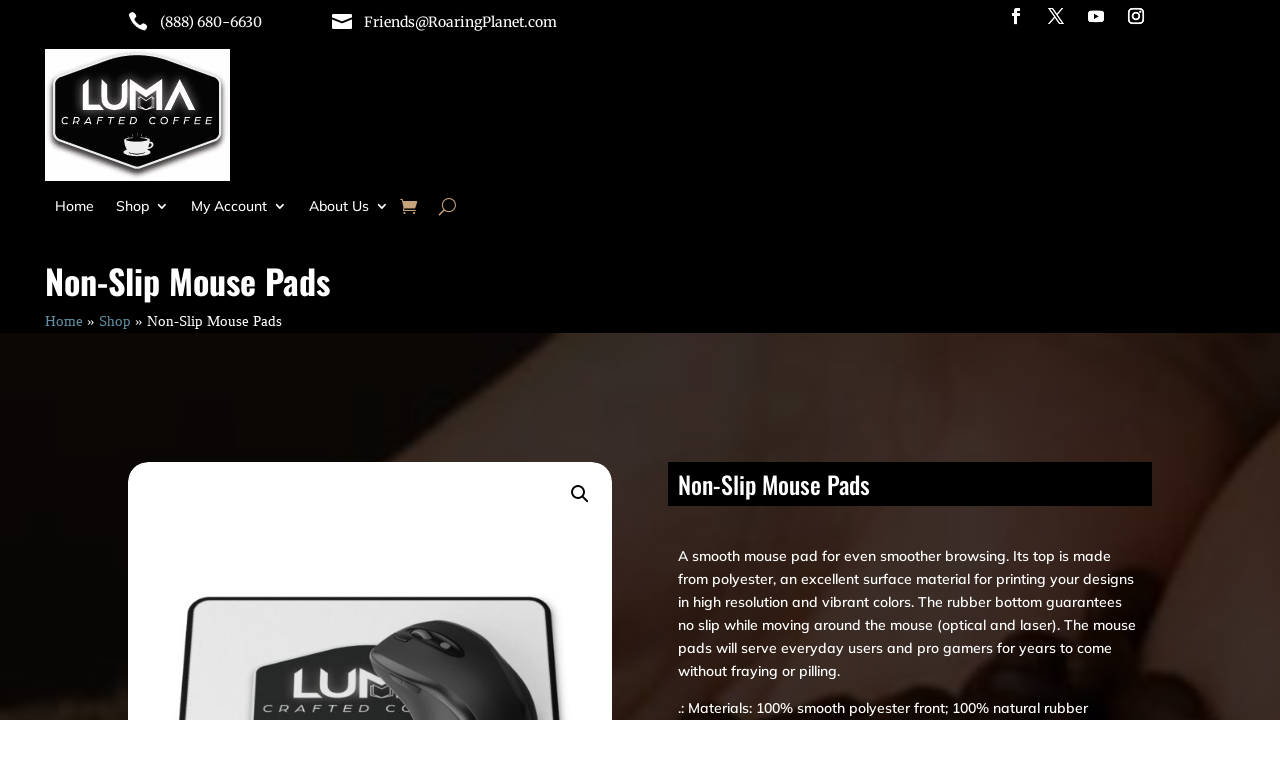

--- FILE ---
content_type: text/css
request_url: https://luma.coffee/wp-content/et-cache/1/7/640/et-core-unified-cpt-tb-99-tb-400-tb-100-deferred-640.min.css?ver=1762650022
body_size: 1175
content:
.et_pb_section_0_tb_footer.et_pb_section{padding-top:0px;padding-bottom:0px;margin-top:0px;margin-bottom:0px}.et_pb_section_0_tb_footer,.et_pb_section_1_tb_footer{z-index:10;position:relative}.et_pb_section_1_tb_footer.et_pb_section{padding-bottom:0px;background-color:#000000!important}.et_pb_row_0_tb_footer.et_pb_row{padding-top:0px!important;padding-bottom:0px!important;margin-top:-20px!important;padding-top:0px;padding-bottom:0px}.et_pb_divider_0_tb_footer:before{border-top-color:#c7a27b}.et_pb_row_1_tb_footer{border-bottom-width:1px;border-bottom-color:#FFFFFF}.et_pb_row_1_tb_footer.et_pb_row{padding-bottom:0px!important;padding-bottom:0px}.et_pb_row_1_tb_footer,body #page-container .et-db #et-boc .et-l .et_pb_row_1_tb_footer.et_pb_row,body.et_pb_pagebuilder_layout.single #page-container #et-boc .et-l .et_pb_row_1_tb_footer.et_pb_row,body.et_pb_pagebuilder_layout.single.et_full_width_page #page-container .et_pb_row_1_tb_footer.et_pb_row{max-width:1200px}.et_pb_column_1_tb_footer{width:30%}.et_pb_image_0_tb_footer{width:80%;max-width:80%;text-align:left;margin-left:0}.et_pb_text_0_tb_footer.et_pb_text,.et_pb_text_0_tb_footer h3,.et_pb_text_4_tb_footer.et_pb_text,.et_pb_blurb_9_tb_footer.et_pb_blurb,.et_pb_text_5_tb_footer.et_pb_text,.et_pb_text_5_tb_footer h3,.et_pb_text_6_tb_footer.et_pb_text,.et_pb_text_6_tb_footer h3,.et_pb_text_7_tb_footer.et_pb_text{color:#FFFFFF!important}.et_pb_text_1_tb_footer h3,.et_pb_text_2_tb_footer h3,.et_pb_text_3_tb_footer h3{font-weight:700;color:#FFFFFF!important}.et_pb_text_1_tb_footer,.et_pb_text_2_tb_footer,.et_pb_text_3_tb_footer{margin-top:18px!important}.et_pb_blurb_0_tb_footer.et_pb_blurb p,.et_pb_blurb_1_tb_footer.et_pb_blurb p,.et_pb_blurb_2_tb_footer.et_pb_blurb p,.et_pb_blurb_3_tb_footer.et_pb_blurb p,.et_pb_blurb_4_tb_footer.et_pb_blurb p,.et_pb_blurb_5_tb_footer.et_pb_blurb p,.et_pb_blurb_6_tb_footer.et_pb_blurb p,.et_pb_blurb_7_tb_footer.et_pb_blurb p,.et_pb_blurb_8_tb_footer.et_pb_blurb p{line-height:3em}.et_pb_blurb_0_tb_footer.et_pb_blurb,.et_pb_blurb_3_tb_footer.et_pb_blurb,.et_pb_blurb_6_tb_footer.et_pb_blurb{font-weight:600;color:#FFFFFF!important;line-height:3em}.et_pb_blurb_0_tb_footer.et_pb_blurb .et_pb_blurb_description a,.et_pb_blurb_1_tb_footer.et_pb_blurb .et_pb_blurb_description a,.et_pb_blurb_2_tb_footer.et_pb_blurb .et_pb_blurb_description a,.et_pb_blurb_3_tb_footer.et_pb_blurb .et_pb_blurb_description a,.et_pb_blurb_4_tb_footer.et_pb_blurb .et_pb_blurb_description a,.et_pb_blurb_5_tb_footer.et_pb_blurb .et_pb_blurb_description a,.et_pb_blurb_6_tb_footer.et_pb_blurb .et_pb_blurb_description a,.et_pb_blurb_7_tb_footer.et_pb_blurb .et_pb_blurb_description a,.et_pb_blurb_8_tb_footer.et_pb_blurb .et_pb_blurb_description a{color:#FFFFFF!important;transition:color 300ms ease 0ms}.et_pb_blurb_0_tb_footer.et_pb_blurb .et_pb_blurb_description a:hover,.et_pb_blurb_1_tb_footer.et_pb_blurb .et_pb_blurb_description a:hover,.et_pb_blurb_2_tb_footer.et_pb_blurb .et_pb_blurb_description a:hover,.et_pb_blurb_3_tb_footer.et_pb_blurb .et_pb_blurb_description a:hover,.et_pb_blurb_4_tb_footer.et_pb_blurb .et_pb_blurb_description a:hover,.et_pb_blurb_5_tb_footer.et_pb_blurb .et_pb_blurb_description a:hover,.et_pb_blurb_6_tb_footer.et_pb_blurb .et_pb_blurb_description a:hover,.et_pb_blurb_7_tb_footer.et_pb_blurb .et_pb_blurb_description a:hover,.et_pb_blurb_8_tb_footer.et_pb_blurb .et_pb_blurb_description a:hover,.et_pb_text_7_tb_footer.et_pb_text a{color:#c7a17a!important}.et_pb_blurb_1_tb_footer.et_pb_blurb,.et_pb_blurb_2_tb_footer.et_pb_blurb,.et_pb_blurb_4_tb_footer.et_pb_blurb,.et_pb_blurb_5_tb_footer.et_pb_blurb,.et_pb_blurb_7_tb_footer.et_pb_blurb,.et_pb_blurb_8_tb_footer.et_pb_blurb{font-weight:600;color:#FFFFFF!important;line-height:3em;margin-top:-20px!important}.et_pb_blurb_2_tb_footer .et_pb_main_blurb_image .et_pb_image_wrap{max-width:90%}.et_pb_blurb_2_tb_footer .et_pb_main_blurb_image .et_pb_only_image_mode_wrap,.et_pb_blurb_2_tb_footer .et_pb_main_blurb_image .et-pb-icon{background-color:RGBA(255,255,255,0)}.et_pb_blurb_4_tb_footer .et_pb_main_blurb_image .et_pb_image_wrap{max-width:100%}.et_pb_section_2_tb_footer.et_pb_section{background-color:#000000!important}.et_pb_text_4_tb_footer{font-weight:700;font-size:18px}.et_pb_blurb_9_tb_footer .et-pb-icon,.et_pb_blurb_11_tb_footer .et-pb-icon{font-size:18px;color:#c7a27b;font-family:FontAwesome!important;font-weight:900!important}.et_pb_blurb_10_tb_footer.et_pb_blurb,.et_pb_blurb_11_tb_footer.et_pb_blurb{color:#FFFFFF!important;margin-top:-6px!important}.et_pb_blurb_10_tb_footer .et-pb-icon{font-size:18px;color:#c7a27b;font-family:ETmodules!important;font-weight:400!important}body #page-container .et_pb_section .et_pb_contact_form_0_tb_footer.et_pb_contact_form_container.et_pb_module .et_pb_button{color:#000000!important}ul.et_pb_social_media_follow_0_tb_footer a.icon{border-radius:16px 16px 16px 16px}ul.et_pb_social_media_follow_0_tb_footer{padding-top:0px!important;padding-bottom:0px!important;margin-top:-10px!important}.et_pb_social_media_follow_0_tb_footer li a.icon:before{transition:color 300ms ease 0ms}.et_pb_social_media_follow_0_tb_footer li.et_pb_social_icon a.icon:before{color:#FFFFFF}.et_pb_social_media_follow_0_tb_footer li.et_pb_social_icon a.icon:hover:before{color:#c7a17a}.et_pb_section_3_tb_footer.et_pb_section{padding-top:0px;padding-bottom:0px;background-color:#000000!important}.et_pb_text_7_tb_footer{font-family:'Mulish',Helvetica,Arial,Lucida,sans-serif;font-weight:500}.et_pb_text_7_tb_footer a{text-decoration:underline}.et_pb_social_media_follow_network_1_tb_footer a.icon:hover{background-image:initial!important;background-color:transparent!important}.et_pb_social_media_follow_network_2_tb_footer a.icon{background-color:RGBA(255,255,255,0)!important}@media only screen and (max-width:980px){.et_pb_row_1_tb_footer{border-bottom-width:1px;border-bottom-color:#FFFFFF}.et_pb_image_0_tb_footer .et_pb_image_wrap img{width:auto}.et_pb_text_1_tb_footer,.et_pb_text_2_tb_footer,.et_pb_text_3_tb_footer{margin-top:18px!important}.et_pb_blurb_1_tb_footer.et_pb_blurb,.et_pb_blurb_2_tb_footer.et_pb_blurb,.et_pb_blurb_4_tb_footer.et_pb_blurb,.et_pb_blurb_5_tb_footer.et_pb_blurb,.et_pb_blurb_7_tb_footer.et_pb_blurb,.et_pb_blurb_8_tb_footer.et_pb_blurb{margin-top:-20px!important}body #page-container .et_pb_section .et_pb_contact_form_0_tb_footer.et_pb_contact_form_container.et_pb_module .et_pb_button:after{display:inline-block;opacity:0}body #page-container .et_pb_section .et_pb_contact_form_0_tb_footer.et_pb_contact_form_container.et_pb_module .et_pb_button:hover:after{opacity:1}ul.et_pb_social_media_follow_0_tb_footer{margin-top:-10px!important}}@media only screen and (max-width:767px){.et_pb_row_1_tb_footer{border-bottom-width:1px;border-bottom-color:#FFFFFF}.et_pb_image_0_tb_footer .et_pb_image_wrap img{width:auto}.et_pb_text_1_tb_footer,.et_pb_text_2_tb_footer,.et_pb_text_3_tb_footer{margin-top:0px!important}.et_pb_blurb_1_tb_footer.et_pb_blurb,.et_pb_blurb_2_tb_footer.et_pb_blurb,.et_pb_blurb_4_tb_footer.et_pb_blurb,.et_pb_blurb_5_tb_footer.et_pb_blurb,.et_pb_blurb_7_tb_footer.et_pb_blurb,.et_pb_blurb_8_tb_footer.et_pb_blurb{margin-top:-32px!important}body #page-container .et_pb_section .et_pb_contact_form_0_tb_footer.et_pb_contact_form_container.et_pb_module .et_pb_button:after{display:inline-block;opacity:0}body #page-container .et_pb_section .et_pb_contact_form_0_tb_footer.et_pb_contact_form_container.et_pb_module .et_pb_button:hover:after{opacity:1}ul.et_pb_social_media_follow_0_tb_footer{margin-top:-25px!important}.et_pb_text_7_tb_footer{font-size:11px}}